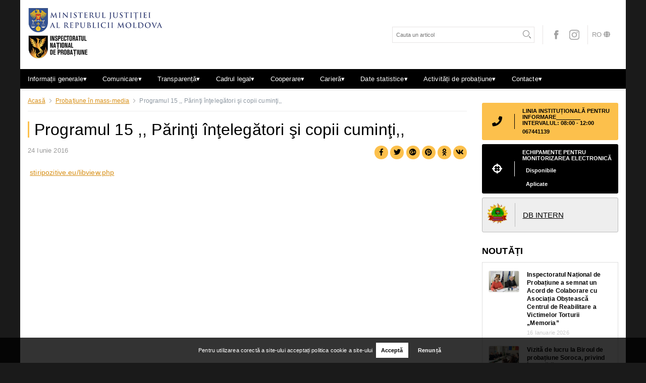

--- FILE ---
content_type: text/html; charset=utf-8
request_url: https://probatiune.gov.md/probatiune-in-mass-media/programul-15-parinti-intelegatori-si-copii-cuminti
body_size: 10179
content:
<!DOCTYPE HTML>
<html>
	<head>
		<title>Programul 15 ,, Părinţi înţelegători şi copii cuminţi,,</title>
		
		<meta charset="utf-8">
				<meta name="description" content="">
		<meta name="author" content="INSPECTORATUL NAȚIONAL DE PROBAȚIUNE">
		<meta name="DC.Language" content="RO">
		<meta name="resource-type" content="document">
		
		<meta name="REVISIT-AFTER" content="1 days" />
		<meta name="RATING" content="General" />
		<meta name="DC.Title" content="Programul 15 ,, Părinţi &icirc;nţelegători şi copii cuminţi,," />
		<meta name="DC.Format" content="text/html" />

		<meta name="yandex-verification" content="4ab784288cd46a35" />
		
		<meta property="og:title" content="Programul 15 ,, Părinţi &icirc;nţelegători şi copii cuminţi,," />
		<meta property="og:description" content="" />
		<meta property="og:url" content="https://probatiune.gov.md/probatiune-in-mass-media/programul-15-parinti-intelegatori-si-copii-cuminti" />
		<meta property="og:image" content="https://probatiune.gov.md/global/_appl/templates/images/DEFAULTIMG.jpg?" />
		
		<meta property="twitter:title" content="Programul 15 ,, Părinţi &icirc;nţelegători şi copii cuminţi,," />
		<meta property="twitter:description" content="" />
		<meta property="twitter:url" content="https://probatiune.gov.md/probatiune-in-mass-media/programul-15-parinti-intelegatori-si-copii-cuminti" />
		<meta property="twitter:image" content="https://probatiune.gov.md/global/_appl/templates/images/DEFAULTIMG.jpg?" />

		<meta property="fb:app_id" content="****************************" />
					<meta property="fb:admins" content="**************************"/>
		        
		<meta name="viewport" content="width=device-width, initial-scale=1, maximum-scale=5, user-scalable=1"/>

		<link rel="canonical" href="https://probatiune.gov.md/probatiune-in-mass-media/programul-15-parinti-intelegatori-si-copii-cuminti" />
		
	
		<link rel="shortcut icon" href="https://probatiune.gov.md/favicon.ico">
		
																<link type="text/css" href="https://probatiune.gov.md/st/1.20.1860.css" rel="stylesheet" />
									<link rel="stylesheet" href="https://use.fontawesome.com/releases/v5.8.1/css/all.css" integrity="sha384-50oBUHEmvpQ+1lW4y57PTFmhCaXp0ML5d60M1M7uH2+nqUivzIebhndOJK28anvf" crossorigin="anonymous">
			
								
		<link href="https://fonts.googleapis.com/css?family=Libre+Franklin:400,500&display=swap" rel="stylesheet"> 
		<link href="https://fonts.googleapis.com/css2?family=Quicksand:wght@300;400;500&display=swap" rel="stylesheet">
		<link href="https://fonts.googleapis.com/css2?family=EB+Garamond:wght@400;500&display=swap" rel="stylesheet"> 
	</head>
	<body class="body js_container_customprice_1 "> 
		<div id="fb-root"></div>
		
		
		<div id="progressbar" style="display:none;"><div style="position:fixed; z-index:100000000; width:100%; height:100%; background:rgba(0, 0, 0, 0.7)">
	<div style="position:relative; z-index:1000000; top:40%; bottom:50%; left:0; right:0; margin:auto; background-color:#f4fcff; width:30%; padding:2%; box-sizing:border-box; text-align:center;">
		<div class="auto">
			iterations			<span id="progressbar_tpl_iterations"></span>
			of			<span id="progressbar_tpl_totaliterations"></span>
		</div>
		<div class="auto" style="text-align:center;">
			<div class="auto" id="progressbar_tpl_percentinfo" style="width:100%; font-size:2em; margin:0.5em 0; font-weight:300; color:#666;"></div>
			<div class="auto" id="progressbar_tpl_barcontainer" style="width:100%; box-sizing:border-box; border:#1f72ca 3px solid; background-color:#ffffff; height:30px; border-radius:10px; margin-bottom:10px;">
				<div class="left" id="progressbar_tpl_barpercent" style="background-color:#5eadff; width:50%; height:24px; border-radius:6px;"></div>
			</div>
		</div>
		<div class="auto" id="progressbar_tpl_textinfo"></div>
		
		
		<div class="auto hidden" style="text-align:center;" id="progressbar_tpl_second">
			<div class="auto" id="progressbar_tpl_secondbarcontainer" style="width:100%; box-sizing:border-box; border:#1FCA42 3px solid; background-color:#ffffff; height:30px; border-radius:10px; margin-bottom:10px;">
				<div class="left" id="progressbar_tpl_secondbarpercent" style="background-color:#5DFF66; width:50%; height:24px; border-radius:6px;"></div>
			</div>
		</div>
		
		<div class="auto">
			<div class="left">
				<button type="button" id="progressbar_tpl_btcancel" style="background-color:#F00A0A; color:#FFFFFF; line-height:36px; display:inline-block; padding:0 15px; border-radius: 3px; border:0px; cursor:pointer;">Cancel</button>
			</div>
			<div class="right" id="progressbar_tpl_cancelinginfo">Canceling...</div>
		</div>
	</div>
</div></div>
		<div id="popupresult"></div>
		<div id="messageresult"></div>
		<div class="site container p-0">
		
			<header ><div class="container py-lg-3 px-lg-3 p-2">
  <div class="row align-items-center">
    <div class="col-lg-3 col-8 order-1">
      <div class="logo-minister RO"></div>
      <div class="w-75"><a class="js_alhl logo RO" href="/"></a></div>
    </div>
    <div class="col-lg-9 col-12 orde-lg-2 order-3 align-items-center row justify-content-end">
      <div class="col-lg-4 col-7 px-1  mx-1"><div class="search"><form action="/blog/search" method="post" enctype="multipart/form-data" class="js_af" id="searchForm">
	
	<input type="text" name="search" placeholder="Cauta un articol" value="" required />
	<button type="submit" class="auto" ><i class="fas fa-search"></i></button>
    
</form></div></div>  
      <div class="social px-lg-2 mx-lg-2 px-1 mx-1">
                  <a href="https://www.facebook.com/Inspectoratul-Na%C8%9Bional-de-Proba%C8%9Biune-Ministerul-Justi%C8%9Biei-al-RM-551608428308596/" class="left mx-2"><img src="/themes/_default/images/lazzy.gif" data-src="https://probatiune.gov.md/files/getfilecdn/112/469b12af047b32d7b800d57c771dce48-w40-h41.jpg" alt="https://www.facebook.com/Inspectoratul-Na%C8%9Bional-de-Proba%C8%9Biune-Ministerul-Justi%C8%9Biei-al-RM-551608428308596/" width="20" height="20" class="js_lazyxt"></a>
                  <a href="https://www.instagram.com/probatiune_md/" class="left mx-2"><img src="/themes/_default/images/lazzy.gif" data-src="https://probatiune.gov.md/files/getfilecdn/4660/de3345c08fec49dd7fd899a65ae14408-w40-h41.jpg" alt="https://www.instagram.com/probatiune_md/" width="20" height="20" class="js_lazyxt"></a>
              </div>
      <div><div class="language">
	<div class="js_CA_click hide item-show" toggleinfo="#toplangblock_info" id="toplangblock_button" classshow="show" classshide="hide" >RO<i class="fas fa-globe icon-click ml-1"></i></div>
	<div class="hidden submenu js_hiderefresh" id="toplangblock_info" parent="#toplangblock_button">	<div class="auto">
					<form action="/lang/changelang?t=e1886084940111451b9be47de65a5886" method="post" enctype="multipart/form-data" >
				<input type="hidden" name="info" class="js_langvalue" value="aHR0cHM6Ly9wcm9iYXRpdW5lLmdvdi5tZC9wcm9iYXRpdW5lLWluLW1hc3MtbWVkaWEvcHJvZ3JhbXVsLTE1LXBhcmludGktaW50ZWxlZ2F0b3JpLXNpLWNvcGlpLWN1bWludGk=" />
                	
				<input type="hidden" name="idlang" value="1" />	
				
                <div class="auto  item d-block">
                				<button type="submit">EN</button>
                
                </div>
			</form>
			</div>
	<div class="auto">
					<span class="item selected d-block">			RO</span>
			</div>
</div>
</div>
</div>
    </div>

    
  </div>
</div>




<nav id="menu">
  <label for="tm" id="toggle-menu">Meniu <span class=" right"><i class=" fas fa-bars"></i></span></label>
  <input type="checkbox" id="tm">
  <ul class="main-menu clearfix">

                                                                        <li><a class=" js_alhl" href="/menu/submenus/114/informatii-generale" targid="" >Informații generale<span class="drop-icon">▾</span>
                            </a>
                                
                                <label title="Toggle Drop-down" class="drop-icon" for="id_721c160e-e58b-4f97-8f57-0e5d40b50665">▾</label>
                            <input type="checkbox" id="id_721c160e-e58b-4f97-8f57-0e5d40b50665">
                            <ul class="sub-menu">

                             
                                            <li><a class=" js_alhl" href="/scurt-istoric" targid="">Scurt istoric</a></li>
                                     
                                                                        <li><a class=" js_alhl" href="/conducerea" targid="" >Conducerea<span class="drop-icon">▾</span>
                            </a>
                                
                                <label title="Toggle Drop-down" class="drop-icon" for="id_42b9d008-3561-4e3f-b93f-a02c25d71d62">▾</label>
                            <input type="checkbox" id="id_42b9d008-3561-4e3f-b93f-a02c25d71d62">
                            <ul class="sub-menu">

                             
                                            <li><a class=" js_alhl" href="/director" targid="">Director</a></li>
                                     
                             
                                            <li><a class=" js_alhl" href="/directoare-adjuncta" targid="">Director adjunct</a></li>
                                     
                             
                                            <li><a class=" js_alhl" href="/director-adjunct" targid="">Director adjunct</a></li>
                                     
            
</ul>
                        </li>
                                     
                                                                        <li><a class=" js_alhl" href="/menu/submenus/136/subdiviziuni-interioare" targid="" >Subdiviziuni interioare<span class="drop-icon">▾</span>
                            </a>
                                
                                <label title="Toggle Drop-down" class="drop-icon" for="id_6ead5e54-1d28-4571-ba4a-647d53f9dcd3">▾</label>
                            <input type="checkbox" id="id_6ead5e54-1d28-4571-ba4a-647d53f9dcd3">
                            <ul class="sub-menu">

                             
                                            <li><a class=" js_alhl" href="/serviciul-secretariat" targid="">Secția management documente, comunicare și relații externe</a></li>
                                     
                             
                                            <li><a class=" js_alhl" href="/directia-cercetare-si-dezvoltare-probatiune" targid="">Direcția cercetare și dezvoltare probațiune</a></li>
                                     
                             
                                            <li><a class=" js_alhl" href="/directia-monitorizare-electronica" targid="">Direcția monitorizare electronică</a></li>
                                     
                             
                                            <li><a class=" js_alhl" href="/directia-management-operational" targid="">Direcția management operațional</a></li>
                                     
                             
                                            <li><a class=" js_alhl" href="/regulamente" targid="">Regulamente</a></li>
                                     
            
</ul>
                        </li>
                                     
                             
                                            <li><a class=" js_alhl" href="/subdiviziuni-teritoriale-detalii" targid="">Subdiviziuni teritoriale</a></li>
                                     
                             
                                            <li><a class=" js_alhl" href="/organigrama" targid="">Organigrama</a></li>
                                     
            
</ul>
                        </li>
                                     
                                                                        <li><a class=" js_alhl" href="/blog" targid="" >Comunicare<span class="drop-icon">▾</span>
                            </a>
                                
                                <label title="Toggle Drop-down" class="drop-icon" for="id_6a8ce6da-a137-4e15-a0d5-106eb69e2523">▾</label>
                            <input type="checkbox" id="id_6a8ce6da-a137-4e15-a0d5-106eb69e2523">
                            <ul class="sub-menu">

                             
                                            <li><a class=" js_alhl" href="/noutati" targid="">Noutăți</a></li>
                                     
                             
                                            <li><a class=" js_alhl" href="/galerie-foto" targid="">Galerie foto</a></li>
                                     
                             
                                            <li><a class=" js_alhl" href="/probatiune-in-mass-media" targid="">Probațiune în mass-media</a></li>
                                     
            
</ul>
                        </li>
                                     
                                                                        <li><a class=" js_alhl" href="/menu/submenus/120/transparenta" targid="" >Transparență<span class="drop-icon">▾</span>
                            </a>
                                
                                <label title="Toggle Drop-down" class="drop-icon" for="id_4fe8e961-7033-460d-a756-074a37d1fd19">▾</label>
                            <input type="checkbox" id="id_4fe8e961-7033-460d-a756-074a37d1fd19">
                            <ul class="sub-menu">

                                                                        <li><a class=" js_alhl" href="/menu/submenus/140/documente-de-politici" targid="" >Documente de politici<span class="drop-icon">▾</span>
                            </a>
                                
                                <label title="Toggle Drop-down" class="drop-icon" for="id_acdce80f-a8ec-445e-8958-29bbb61eff04">▾</label>
                            <input type="checkbox" id="id_acdce80f-a8ec-445e-8958-29bbb61eff04">
                            <ul class="sub-menu">

                             
                                            <li><a class=" js_alhl" href="/strategia-de-dezvoltare-a-sistemului-de-probatiune" targid="">Strategia de dezvoltare a sistemului de probațiune</a></li>
                                     
                             
                                            <li><a class=" js_alhl" href="/materiale-strategice" targid="">Materiale strategice</a></li>
                                     
                             
                                            <li><a class=" js_alhl" href="/planuri" targid="">Planuri</a></li>
                                     
            
</ul>
                        </li>
                                     
                             
                                            <li><a class=" js_alhl" href="/buletine-informative" targid="">Buletine informative</a></li>
                                     
                             
                                            <li><a class=" js_alhl" href="/informatii-cu-privire-la-achizitiile-publice-de-valoare-mica-realizate-in-trimestrul-i-2025" targid="">Achiziții publice</a></li>
                                     
                             
                                            <li><a class=" js_alhl" href="/anunturi" targid="">Anunțuri</a></li>
                                     
                             
                                            <li><a class=" js_alhl" href="/executarea-bugetului" targid="">Executarea bugetului</a></li>
                                     
                             
                                            <li><a class=" js_alhl" href="/servicii-publice-contra-plata" targid="">Servicii publice contra plată</a></li>
                                     
                             
                                            <li><a class=" js_alhl" href="/declaratie-de-buna-guvernare" targid="">Declarație de bună guvernare</a></li>
                                     
                             
                                            <li><a class=" js_alhl" href="/protectia-datelor-cu-caracter-personal" targid="">Protecția datelor cu caracter personal</a></li>
                                     
            
</ul>
                        </li>
                                     
                                                                        <li><a class=" js_alhl" href="/menu/submenus/127/cadrul-legal" targid="" >Cadrul legal<span class="drop-icon">▾</span>
                            </a>
                                
                                <label title="Toggle Drop-down" class="drop-icon" for="id_33171d71-fd83-43ab-a0df-dcb19750b817">▾</label>
                            <input type="checkbox" id="id_33171d71-fd83-43ab-a0df-dcb19750b817">
                            <ul class="sub-menu">

                                                                        <li><a class=" js_alhl" href="/menu/submenus/146/legislatie" targid="" >Legislație<span class="drop-icon">▾</span>
                            </a>
                                
                                <label title="Toggle Drop-down" class="drop-icon" for="id_218fc651-7390-4bf1-bf17-52bbaede8e6e">▾</label>
                            <input type="checkbox" id="id_218fc651-7390-4bf1-bf17-52bbaede8e6e">
                            <ul class="sub-menu">

                             
                                            <li><a class=" js_alhl" href="/acte-legislative-si-normative-nationale" targid="">Acte legislative și normative naționale</a></li>
                                     
                             
                                            <li><a class=" js_alhl" href="/acte-normative-internationale-si-recomandari" targid="">Acte normative internaționale și recomandări</a></li>
                                     
                             
                                            <li><a class=" js_alhl" href="/acte-normativa-care-reglementeaza-activitatea-interna" targid="">Acte normative care reglementează activitatea internă</a></li>
                                     
                             
                                            <li><a class=" js_alhl" href="/conventii-si-contracte-colective-de-munca" targid="">Convenții și contracte colective de muncă</a></li>
                                     
            
</ul>
                        </li>
                                     
                                                                        <li><a class=" js_alhl" href="/menu/submenus/147/transparenta-decizionala" targid="" >Transparență decizională<span class="drop-icon">▾</span>
                            </a>
                                
                                <label title="Toggle Drop-down" class="drop-icon" for="id_30f3c519-0219-40cd-b28a-86b404f939e8">▾</label>
                            <input type="checkbox" id="id_30f3c519-0219-40cd-b28a-86b404f939e8">
                            <ul class="sub-menu">

                             
                                            <li><a class=" js_alhl" href="/consultari-publice" targid="">Consultări publice</a></li>
                                     
                             
                                            <li><a class=" js_alhl" href="/proiecte-de-acte-normative-remise-spre-coordonare" targid="">Proiecte de acte normative remise spre coordonare</a></li>
                                     
                             
                                            <li><a class=" js_alhl" href="/proiecte-de-acte-normative-remise-spre-examinare-guvernului" targid="">Proiecte de acte normative remise spre examinare Guvernului</a></li>
                                     
                             
                                            <li><a class=" js_alhl" href="/rapoarte-privind-transparenta-in-procesul-decizional" targid="">Rapoarte privind transparența în procesul decizional</a></li>
                                     
                             
                                            <li><a class=" js_alhl" href="/registrul-cadourilor" targid="">Registrul cadourilor</a></li>
                                     
            
</ul>
                        </li>
                                     
            
</ul>
                        </li>
                                     
                                                                        <li><a class=" js_alhl" href="/menu/submenus/130/cooperare" targid="" >Cooperare<span class="drop-icon">▾</span>
                            </a>
                                
                                <label title="Toggle Drop-down" class="drop-icon" for="id_e6a62594-0ed5-4a5b-ae9d-0f79dded53b6">▾</label>
                            <input type="checkbox" id="id_e6a62594-0ed5-4a5b-ae9d-0f79dded53b6">
                            <ul class="sub-menu">

                             
                                            <li><a class=" js_alhl" href="/deplasari-de-serviciu-in-strainatate" targid="">Deplasări de serviciu în străinătate</a></li>
                                     
                                                                        <li><a class=" js_alhl" href="/menu/submenus/158/parteneriate" targid="" >Parteneriate<span class="drop-icon">▾</span>
                            </a>
                                
                                <label title="Toggle Drop-down" class="drop-icon" for="id_7c0fd3b4-97b0-4063-a536-aa3e0f2713d3">▾</label>
                            <input type="checkbox" id="id_7c0fd3b4-97b0-4063-a536-aa3e0f2713d3">
                            <ul class="sub-menu">

                             
                                            <li><a class=" js_alhl" href="/nationale" targid="">Naționale</a></li>
                                     
                             
                                            <li><a class=" js_alhl" href="/internationale" targid="">Internaționale</a></li>
                                     
            
</ul>
                        </li>
                                     
                             
                                            <li><a class=" js_alhl" href="/probatiunea-internationala" targid="">Probațiunea internațională</a></li>
                                     
                             
                                            <li><a class=" js_alhl" href="/proiecte/programe-de-asistenta" targid="">Proiecte/programe de asistență</a></li>
                                     
            
</ul>
                        </li>
                                     
                                                                        <li><a class=" js_alhl" href="/menu/submenus/129/cariera" targid="" >Carieră<span class="drop-icon">▾</span>
                            </a>
                                
                                <label title="Toggle Drop-down" class="drop-icon" for="id_519ba781-5179-4a6c-8507-317ff8b6d141">▾</label>
                            <input type="checkbox" id="id_519ba781-5179-4a6c-8507-317ff8b6d141">
                            <ul class="sub-menu">

                             
                                            <li><a class=" js_alhl" href="/formularul-de-participare-la-concursul-pentru-ocuparea-functiei-publice-vacante" targid="">Formularul de participare la concursul pentru ocuparea funcției publice vacante</a></li>
                                     
                             
                                            <li><a class=" js_alhl" href="/regulamentul-cu-privire-la-ocuparea-functiei-publice-vacante" targid="">Regulamentul cu privire la ocuparea funcției publice vacante</a></li>
                                     
                             
                                            <li><a class=" js_alhl" href="/anunt-cu-privire-la-prelungirea-concursului-privind-ocuparea-funtiilor-publice-vacante-in-cadrul-inp" targid="">Anunț cu privire la ocuparea funcției/ postului vacant</a></li>
                                     
                             
                                            <li><a class=" js_alhl" href="/informatii-despre-concurs" targid="">Informații despre concurs</a></li>
                                     
                                                                        <li><a class=" js_alhl" href="/voluntariat" targid="" >Voluntariat<span class="drop-icon">▾</span>
                            </a>
                                
                                <label title="Toggle Drop-down" class="drop-icon" for="id_65759689-8787-40a7-b1aa-e59f0187de2a">▾</label>
                            <input type="checkbox" id="id_65759689-8787-40a7-b1aa-e59f0187de2a">
                            <ul class="sub-menu">

                             
                                            <li><a class=" js_alhl" href="/acte-normative" targid="">Acte normative</a></li>
                                     
                             
                                            <li><a class=" js_alhl" href="/anunturi-privind-recrutarea-voluntarilor" targid="">Anunțuri privind recrutarea voluntarilor</a></li>
                                     
                             
                                            <li><a class=" js_alhl" href="/planul-de-actiuni-anual-al-programului-de-voluntariat" targid="">Plan de acțiuni al programului de voluntariat</a></li>
                                     
            
</ul>
                        </li>
                                     
                             
                                            <li><a class=" js_alhl" href="/dezvoltare-profesionala" targid="">Dezvoltare profesională</a></li>
                                     
                             
                                            <li><a class=" js_alhl" href="/planul-anual-de-ocupare-a-functiilor-publice" targid="">Planul anual de ocupare a funcțiilor publice</a></li>
                                     
                             
                                            <li><a class=" js_alhl" href="/corpul-de-rezerva-al-functionarilor-publici" targid="">Corpul de rezervă al funcționarilor publici</a></li>
                                     
            
</ul>
                        </li>
                                     
                                                                        <li><a class=" js_alhl" href="/reglementari-audienta" targid="" >Date statistice<span class="drop-icon">▾</span>
                            </a>
                                
                                <label title="Toggle Drop-down" class="drop-icon" for="id_517af87e-5e33-4c9d-a0a9-1f5ff737ebe2">▾</label>
                            <input type="checkbox" id="id_517af87e-5e33-4c9d-a0a9-1f5ff737ebe2">
                            <ul class="sub-menu">

                                                                        <li><a class=" js_alhl" href="/menu/submenus/169/statistica" targid="" >Statistică<span class="drop-icon">▾</span>
                            </a>
                                
                                <label title="Toggle Drop-down" class="drop-icon" for="id_b16d3e79-8955-4c81-9dae-1eb7e32e3927">▾</label>
                            <input type="checkbox" id="id_b16d3e79-8955-4c81-9dae-1eb7e32e3927">
                            <ul class="sub-menu">

                             
                                            <li><a class=" js_alhl" href="/statistica-2025" targid="">Statistica 2025</a></li>
                                     
                             
                                            <li><a class=" js_alhl" href="/statistica-2024" targid="">Statistica 2024</a></li>
                                     
                             
                                            <li><a class=" js_alhl" href="/statistica-2023" targid="">Statistica 2023</a></li>
                                     
                             
                                            <li><a class=" js_alhl" href="/statistica-2022" targid="">Statistica 2022</a></li>
                                     
                             
                                            <li><a class=" js_alhl" href="/statistica-2021" targid="">Statistica 2021</a></li>
                                     
                             
                                            <li><a class=" js_alhl" href="/statistica-2020" targid="">Statistica 2020</a></li>
                                     
                             
                                            <li><a class=" js_alhl" href="/statistica-2019" targid="">Statistica 2019</a></li>
                                     
                             
                                            <li><a class=" js_alhl" href="/statistica-2018" targid="">Statistica 2018</a></li>
                                     
                             
                                            <li><a class=" js_alhl" href="/statistica-2017" targid="">Statistica 2017</a></li>
                                     
                             
                                            <li><a class=" js_alhl" href="/statistica-2016" targid="">Statistica 2016</a></li>
                                     
                             
                                            <li><a class=" js_alhl" href="/statistica-2015" targid="">Statistica 2015</a></li>
                                     
            
</ul>
                        </li>
                                     
                                                                        <li><a class=" js_alhl" href="/menu/submenus/170/statistica-pe-domenii" targid="" >Statistică pe domenii<span class="drop-icon">▾</span>
                            </a>
                                
                                <label title="Toggle Drop-down" class="drop-icon" for="id_deef2aa3-dcbf-415c-b13b-16eff72e80a5">▾</label>
                            <input type="checkbox" id="id_deef2aa3-dcbf-415c-b13b-16eff72e80a5">
                            <ul class="sub-menu">

                             
                                            <li><a class=" js_alhl" href="/rapoarte-specifice" targid="">Rapoarte specifice</a></li>
                                     
                             
                                            <li><a class=" js_alhl" href="/rapoarte-2024" targid="">Rapoarte 2024</a></li>
                                     
                             
                                            <li><a class=" js_alhl" href="/rapoarte-2023" targid="">Rapoarte 2023</a></li>
                                     
                             
                                            <li><a class=" js_alhl" href="/rapoarte-2022" targid="">Rapoarte 2022</a></li>
                                     
                             
                                            <li><a class=" js_alhl" href="/rapoarte-inp-in-2021" targid="">Rapoarte 2021</a></li>
                                     
                             
                                            <li><a class=" js_alhl" href="/rapoarte-inp-in-2020" targid="">Rapoarte 2020</a></li>
                                     
                             
                                            <li><a class=" js_alhl" href="/rapoarte-inp-in-2019" targid="">Rapoarte 2019</a></li>
                                     
                             
                                            <li><a class=" js_alhl" href="/rapoarte-inp-in-2018" targid="">Rapoarte 2018</a></li>
                                     
            
</ul>
                        </li>
                                     
                                                                        <li><a class=" js_alhl" href="/persoane-monitorizate-electronic" targid="" >Persoane monitorizate electronic<span class="drop-icon">▾</span>
                            </a>
                                
                                <label title="Toggle Drop-down" class="drop-icon" for="id_6c8c179c-b5e6-42f0-a325-b4f0f43893c6">▾</label>
                            <input type="checkbox" id="id_6c8c179c-b5e6-42f0-a325-b4f0f43893c6">
                            <ul class="sub-menu">

                             
                                            <li><a class=" js_alhl" href="/persoane-monitorizate-electronic-2025" targid="">Persoane monitorizate electronic 2025</a></li>
                                     
                             
                                            <li><a class=" js_alhl" href="/persoane-monitorizate-electronic-2024" targid="">Persoane monitorizate electronic 2024</a></li>
                                     
                             
                                            <li><a class=" js_alhl" href="/persoane-monitorizate-electronic-2023" targid="">Persoane monitorizate electronic 2023</a></li>
                                     
                             
                                            <li><a class=" js_alhl" href="/persoane-monitorizate-electronic-2022" targid="">Persoane monitorizate electronic 2022</a></li>
                                     
                             
                                            <li><a class=" js_alhl" href="/persoane-monitorizate-electronic-2021" targid="">Persoane monitorizate electronic 2021</a></li>
                                     
                             
                                            <li><a class=" js_alhl" href="/persoane-monitorizate-electronic-2020" targid="">Persoane monitorizate electronic 2020</a></li>
                                     
            
</ul>
                        </li>
                                     
                             
                                            <li><a class=" js_alhl" href="/echipamente-disponibile-pentru-monitorizarea-electronica" targid="">Echipamente disponibile de ME</a></li>
                                     
            
</ul>
                        </li>
                                     
                                                                        <li><a class=" js_alhl" href="/menu/submenus/132/activitati-de-probatiune" targid="" >Activități de probațiune<span class="drop-icon">▾</span>
                            </a>
                                
                                <label title="Toggle Drop-down" class="drop-icon" for="id_15987bb3-f807-49bb-82cd-2f808d1d0fb6">▾</label>
                            <input type="checkbox" id="id_15987bb3-f807-49bb-82cd-2f808d1d0fb6">
                            <ul class="sub-menu">

                             
                                            <li><a class=" js_alhl" href="/programe-probationale" targid="">Programe probaționale</a></li>
                                     
                             
                                            <li><a class=" js_alhl" href="/rapoarte-de-bilant" targid="">Rapoarte de bilanț</a></li>
                                     
            
</ul>
                        </li>
                                     
                                                                        <li><a class=" js_alhl" href="/pagins/subdiviziuni-interioare-551" targid="" >Contacte<span class="drop-icon">▾</span>
                            </a>
                                
                                <label title="Toggle Drop-down" class="drop-icon" for="id_55186a11-a9c4-4e9e-9de4-48ab431f3e54">▾</label>
                            <input type="checkbox" id="id_55186a11-a9c4-4e9e-9de4-48ab431f3e54">
                            <ul class="sub-menu">

                             
                                            <li><a class=" js_alhl" href="/subdiviziuni-interioare" targid="">Subdiviziuni interioare</a></li>
                                     
                             
                                            <li><a class=" js_alhl" href="/subdiviziuni-teritoriale" targid="">Subdiviziuni teritoriale</a></li>
                                     
                                                                        <li><a class=" js_alhl" href="/pagins/-660" targid="" >Audiențe<span class="drop-icon">▾</span>
                            </a>
                                
                                <label title="Toggle Drop-down" class="drop-icon" for="id_6570a60a-f3e6-4c03-80e2-981a8e76803c">▾</label>
                            <input type="checkbox" id="id_6570a60a-f3e6-4c03-80e2-981a8e76803c">
                            <ul class="sub-menu">

                             
                                            <li><a class=" js_alhl" href="/reglementari-audienta" targid="">Reglementări audiență</a></li>
                                     
                             
                                            <li><a class=" js_alhl" href="/program-de-audienta" targid="">Program de audiență</a></li>
                                     
            
</ul>
                        </li>
                                     
            
</ul>
                        </li>
                                     
            
  </ul>
</nav>
</header>
			<div class="site-content-bottom" id="sitecontent"><div class="adv-home"><div class="container"></div></div>
<div class="container page blog-detail">
	<div class="row">
		<div class="col-sm-9">
			<div class="bread-crump">
	
		<div class="breadcrump-item"><a href="/" class="js_alhl">Acasă</a></div>
					<i class="fas fa-angle-right d-inline fa-fw"></i>
						<div class="breadcrump-item"><a class=" js_alhl" href="/probatiune-in-mass-media" targid="">Probațiune în mass-media </a></div>
								<i class="fas fa-angle-right d-inline fa-fw"></i>
						<div class="breadcrump-item">Programul 15 ,, Părinţi înţelegători şi copii cuminţi,, </div>
						
</div>
			
			<h1>Programul 15 ,, Părinţi înţelegători şi copii cuminţi,,</h1>

										
			<div class="auto mb-3">
				<div class="data-public float-left col-4 p-0">24 Iunie 2016</div>
				<div class="float-right col-8 p-0"><div class=" share">
	
				
			 
			<a href="http://www.facebook.com/sharer/sharer.php?s=100&u=https%3A%2F%2Fprobatiune.gov.md%2Fprobatiune-in-mass-media%2Fprogramul-15-parinti-intelegatori-si-copii-cuminti" target="_blank" rel='nofollow' class="text-dark ">
			<i class="fab fa-facebook-f"></i>
			</a>
		
						
						 <a href="http://twitter.com/share?text=Programul+15+%2C%2C+P%C4%83rin%C5%A3i+%C3%AEn%C5%A3eleg%C4%83to...+&url=https%3A%2F%2Fprobatiune.gov.md%2Fprobatiune-in-mass-media%2Fprogramul-15-parinti-intelegatori-si-copii-cuminti&counturl=https%3A%2F%2Fprobatiune.gov.md%2Fprobatiune-in-mass-media%2Fprogramul-15-parinti-intelegatori-si-copii-cuminti" target="_blank" rel='nofollow' class="text-dark ">
			 <i class="fab fa-twitter"></i>
			</a>
		
						
						 <a href="https://plus.google.com/share?url=https%3A%2F%2Fprobatiune.gov.md%2Fprobatiune-in-mass-media%2Fprogramul-15-parinti-intelegatori-si-copii-cuminti" target="_blank" rel='nofollow' class="text-dark ">
			 <i class="fab fa-google-plus"></i>
			</a>
		
						
						 <a href="https://www.pinterest.com/pin/create/button/?url=https%3A%2F%2Fprobatiune.gov.md%2Fprobatiune-in-mass-media%2Fprogramul-15-parinti-intelegatori-si-copii-cuminti&media=https%3A%2F%2Fprobatiune.gov.md%2Fglobal%2F_appl%2Ftemplates%2Fimages%2FDEFAULTIMG.jpg%3F&description=" target="_blank" rel='nofollow' class="text-dark ">
			 <i class="fab fa-pinterest"></i>
			</a>
		
		
				
				 <a href="https://connect.ok.ru/offer?url=https%3A%2F%2Fprobatiune.gov.md%2Fprobatiune-in-mass-media%2Fprogramul-15-parinti-intelegatori-si-copii-cuminti&title=Programul+15+%2C%2C+P%C4%83rin%C5%A3i+%C3%AEn%C5%A3eleg%C4%83tori+%C5%9Fi+copii+cumin%C5%A3i%2C%2C&description=&imageUrl=https%3A%2F%2Fprobatiune.gov.md%2Fglobal%2F_appl%2Ftemplates%2Fimages%2FDEFAULTIMG.jpg%3F" target="_blank" rel='nofollow' class="text-dark ">
		 <i class="fab fa-odnoklassniki"></i>
		</a>
	
		
					
						<a href="http://vkontakte.ru/share.php?url=https%3A%2F%2Fprobatiune.gov.md%2Fprobatiune-in-mass-media%2Fprogramul-15-parinti-intelegatori-si-copii-cuminti&title=Programul+15+%2C%2C+P%C4%83rin%C5%A3i+%C3%AEn%C5%A3eleg%C4%83tori+%C5%9Fi+copii+cumin%C5%A3i%2C%2C&description=&image=https%3A%2F%2Fprobatiune.gov.md%2Fglobal%2F_appl%2Ftemplates%2Fimages%2FDEFAULTIMG.jpg%3F&noparse=true" target="_blank" rel='nofollow' class="text-dark ">
			<i class="fab fa-vk"></i>
			</a>
		
		
</div></div>        
			</div>
			
			<div class="text"><p>&nbsp;<a href="http://stiripozitive.eu/libview.php?l=ro&amp;idc=33&amp;id=2685&amp;t=/Evenimente/Societate/Video-Programul-15-parinti-intelegatori-si-copii-cuminti">stiripozitive.eu/libview.php</a></p></div> 

						
														</div>
		<div class="col-sm-3 pt-4"><div>
            <div class="ht-line mb-2">
    <div class="row align-items-center">
        <div class="col-3 text-center border-right"><i class="fas fa-phone"></i></div>
        <div class="col-9 text-left">
            <small>linia instituțională pentru informare________  Intervalul: 08:00 - 12:00</small>
            <span>067441139</span>
        </div>
    </div>
</div>            
<div class="ht-line bracelets">
    <div class="row align-items-center">
        <div class="col-3 text-center border-right"><i class="fas fa-crosshairs"></i></div>
        <div class="col-9 text-left">
            <small>Echipamente pentru monitorizarea electronică</small>
            <span><b></b>Disponibile</span>
            <span><b></b>Aplicate</span>
        </div>
    </div>
</div>            <div class="db-line mt-2">
    <div class="row align-items-center">
        <div class="col-3 text-center border-right"><i class="insign"></i></div>
        <div class="col-9 text-left">
            <a href="10">DB intern</a>
        </div>
    </div>
</div>            <div class="right-part my-4">
	<div class="title mb-2">Noutăți</div>
	<div class="card px-1 pt-3">
			<div class="tmp-news pb-3 js_alhl " href="/inspectoratul-national-de-probatiune-a-semnat-un-acord-de-colaborare-cu-asociatia-obsteasca-centrul-de-reabilitare-a-victimelor-torturii-memoria">

    <div class="row px-2">
        <div class="col-4 ">
            <picture class=" js_lazyloadbc" data-src="https://probatiune.gov.md/files/getfilecdn/6049/d0cc1814ee36981978045c4e7270fae0-w600-h400.jpg" style="background: center no-repeat; background-size: cover;"><div class="js_spinner spinner-lazy" ><img src="/themes/_default/images/lazzy.gif" alt="" ></div></picture>
        </div>
        <div class="col-8 pl-0">
            <div class="h3 mt-0 height-auto">Inspectoratul Național de Probațiune a semnat un Acord de Colaborare cu Asociația Obștească Centrul de Reabilitare a Victimelor Torturii „Memoria”</div>
            <small>16 Ianuarie 2026</small>
        </div>
    </div>
	
</div>
			<div class="tmp-news pb-3 js_alhl " href="/vizita-de-lucru-la-biroul-de-probatiune-soroca">

    <div class="row px-2">
        <div class="col-4 ">
            <picture class=" js_lazyloadbc" data-src="https://probatiune.gov.md/files/getfilecdn/6034/2a942d9d9ef0f0802d27adc5d463ba5e-w600-h400.jpg" style="background: center no-repeat; background-size: cover;"><div class="js_spinner spinner-lazy" ><img src="/themes/_default/images/lazzy.gif" alt="" ></div></picture>
        </div>
        <div class="col-8 pl-0">
            <div class="h3 mt-0 height-auto">Vizită de lucru la Biroul de probațiune Soroca, privind îmbunătățirea cadrului normativ și a condițiilor de activitate</div>
            <small>15 Ianuarie 2026</small>
        </div>
    </div>
	
</div>
			<div class="tmp-news pb-3 js_alhl " href="/noutati/semnarea-acordului-de-parteneriat-intre-inspectoratul-national-de-probatiune-si-colegiul-de-criminologie-administrare-si-drept-valeriu-bujor">

    <div class="row px-2">
        <div class="col-4 ">
            <picture class=" js_lazyloadbc" data-src="https://probatiune.gov.md/files/getfilecdn/6024/b3ea2f77b1c96522a3f5926345b3562e-w600-h400.jpg" style="background: center no-repeat; background-size: cover;"><div class="js_spinner spinner-lazy" ><img src="/themes/_default/images/lazzy.gif" alt="" ></div></picture>
        </div>
        <div class="col-8 pl-0">
            <div class="h3 mt-0 height-auto">Semnarea Acordului de parteneriat între Inspectoratul Național de Probațiune și Colegiul de Criminologie, Administrare și Drept „Valeriu Bujor”</div>
            <small>12 Decembrie 2025</small>
        </div>
    </div>
	
</div>
		</div>
</div>            <div class="right-part my-4">
	<div class="title mb-2">Galerie foto</div>
	<div class="card px-1 pt-3">
			<div class="tmp-news pb-3 js_alhl " href="/galerie-foto/programul-drink-drive-in-actiune">

    <div class="row px-2">
        <div class="col-4 ">
            <picture class=" js_lazyloadbc" data-src="https://probatiune.gov.md/global/_appl/templates/images/DEFAULTIMG.jpg?" style="background: center no-repeat; background-size: cover;"><div class="js_spinner spinner-lazy" ><img src="/themes/_default/images/lazzy.gif" alt="" ></div></picture>
        </div>
        <div class="col-8 pl-0">
            <div class="h3 mt-0 height-auto">Programul Drink&Drive în acțiune!</div>
            <small>03 Iunie 2020</small>
        </div>
    </div>
	
</div>
			<div class="tmp-news pb-3 js_alhl " href="/galerie-foto/munca-neremunerata-in-folosul-comunitatii">

    <div class="row px-2">
        <div class="col-4 ">
            <picture class=" js_lazyloadbc" data-src="https://probatiune.gov.md/files/getfilecdn/371/5a9935162680ee4f8ffa50e6e41956c1-w600-h400.jpg" style="background: center no-repeat; background-size: cover;"><div class="js_spinner spinner-lazy" ><img src="/themes/_default/images/lazzy.gif" alt="" ></div></picture>
        </div>
        <div class="col-8 pl-0">
            <div class="h3 mt-0 height-auto">Muncă neremunerată în folosul comunității</div>
            <small>03 Iunie 2020</small>
        </div>
    </div>
	
</div>
		</div>
</div>            <div class="right-part my-4">
	<div class="title mb-2">Probațiune în mass-media</div>
	<div class="card px-1 pt-3">
			<div class="tmp-news pb-3 js_alhl " href="/sedinta-de-lucru-cu-reprezentantii-agentiei-nationale-de-prevenire-si-combatere-a-violentei-impotriva-femeilor-si-a-violentei-in-familie">

    <div class="row px-2">
        <div class="col-4 ">
            <picture class=" js_lazyloadbc" data-src="https://probatiune.gov.md/files/getfilecdn/5845/3d1172e94238a4bfd1f24756b23b6752-w600-h400.jpg" style="background: center no-repeat; background-size: cover;"><div class="js_spinner spinner-lazy" ><img src="/themes/_default/images/lazzy.gif" alt="" ></div></picture>
        </div>
        <div class="col-8 pl-0">
            <div class="h3 mt-0 height-auto">Ședință de lucru cu reprezentanții Agenției Naționale de Prevenire și Combatere a Violenței Împotriva Femeilor și a Violenței în Familie</div>
            <small>26 Martie 2025</small>
        </div>
    </div>
	
</div>
			<div class="tmp-news pb-3 js_alhl " href="/violenta-nu-e-dragoste">

    <div class="row px-2">
        <div class="col-4 ">
            <picture class=" js_lazyloadbc" data-src="https://probatiune.gov.md/files/getfilecdn/5811/3c9406c7599b5b65ac7bb83a42831b0f-w600-h400.jpg" style="background: center no-repeat; background-size: cover;"><div class="js_spinner spinner-lazy" ><img src="/themes/_default/images/lazzy.gif" alt="" ></div></picture>
        </div>
        <div class="col-8 pl-0">
            <div class="h3 mt-0 height-auto">Violența nu e dragoste</div>
            <small>24 Decembrie 2024</small>
        </div>
    </div>
	
</div>
			<div class="tmp-news pb-3 js_alhl " href="/probatiune-in-mass-media/promoveaza-schimbari-benefice-pentru-justitiabili">

    <div class="row px-2">
        <div class="col-4 ">
            <picture class=" js_lazyloadbc" data-src="https://probatiune.gov.md/files/getfilecdn/5808/b8a5f7e8015ed994cfd2687a8c81fc5d-w600-h400.jpg" style="background: center no-repeat; background-size: cover;"><div class="js_spinner spinner-lazy" ><img src="/themes/_default/images/lazzy.gif" alt="" ></div></picture>
        </div>
        <div class="col-8 pl-0">
            <div class="h3 mt-0 height-auto">Promovează schimbări benefice pentru justițiabili.</div>
            <small>11 Decembrie 2024</small>
        </div>
    </div>
	
</div>
		</div>
</div>            <div class="right-part my-4">
    <div class="title mb-2">noi in facebook</div>
    <div class="card">
        <div class="fb-page" 
            data-href="https://www.facebook.com/551608428308596"
            data-width="270" 
                        data-hide-cover="false"
            data-show-facepile="true"
            data-hide-cta="true"
            data-small-header="false"
            data-adapt-container-width="false"
        ></div>
    </div>
</div>    </div></div>
	</div>

</div>
</div>
			<footer class="js_hideoncheckout"><div class="row py-4">
    <div class="col-sm-6 bottom-address">
        <div class="col-12 col-lg-5 mx-0 px-0"><a class="js_alhl logo2" href="/"></a></div>
        <div class="auto"><div><span style="font-size:14px;"><em>Adresa: </em>MD-2009,&nbsp;mun. Chișinău, str. Vasile Alecsandri, nr. 1</span></div>

<div><span style="font-size:14px;"><em>Telefon:&nbsp;</em>+373 (22) 280 978,<br />
&nbsp; &nbsp; &nbsp; &nbsp; &nbsp; &nbsp; &nbsp; +373&nbsp;67 458 735<br />
<em>Email:</em>&nbsp;<a href="mailto:probatiune@probatiune.gov.md">probatiune@probatiune.gov.md</a></span></div></div>
        
    </div>
    <div class="col-sm-6">
        <div class="auto mt-3"><div class="container_bottommenu_1">
	<div class="item_bottommenu_1">
		<div class="auto js_allmenu" objid="5_70">
			<a class=" js_alhl " href="/menu/submenus/70/referinte-utile" targid="">Referințe utile</a>		</div>
				<div id="bottommenu_child_1_5_70" class="auto child_bottommenu_1"><div class="container_bottommenu_2">
	<div class="item_bottommenu_2">
		<div class="auto js_allmenu" objid="5_108">
			<a class="  " href="https://www.gov.md/ro" targid="">Guvernul Republicii Moldova</a>		</div>
			</div>
	<div class="item_bottommenu_2">
		<div class="auto js_allmenu" objid="5_110">
			<a class=" js_alhl " href="/probatiunea-internationala" targid="">Probațiunea internațională</a>		</div>
			</div>
	<div class="item_bottommenu_2">
		<div class="auto js_allmenu" objid="5_112">
			<a class=" js_alhl " href="/asociatia-profesionala-a-consilierilor-de-probatiune" targid="">Asociația profesională a consilierilor de probațiune</a>		</div>
			</div>
	<div class="item_bottommenu_2">
		<div class="auto js_allmenu" objid="5_111">
			<a class="  " href="http://www.asp.gov.md/" targid="">Registrul de stat</a>		</div>
			</div>
	<div class="item_bottommenu_2">
		<div class="auto js_allmenu" objid="5_113">
			<a class="  " href="http://www.justice.gov.md/" targid="">Ministerul Justiţiei</a>		</div>
			</div>
</div></div>
			</div>
</div></div>
        <div class="auto my-3">
                            <a href="https://www.facebook.com/Inspectoratul-Na%C8%9Bional-de-Proba%C8%9Biune-Ministerul-Justi%C8%9Biei-al-RM-551608428308596/" class="mr-2"><img src="/themes/_default/images/lazzy.gif" data-src="https://probatiune.gov.md/files/getfilecdn/112/469b12af047b32d7b800d57c771dce48-w36-h36.jpg" alt="https://www.facebook.com/Inspectoratul-Na%C8%9Bional-de-Proba%C8%9Biune-Ministerul-Justi%C8%9Biei-al-RM-551608428308596/" width="24" height="24" class="js_lazyxt"></a>
                            <a href="https://www.instagram.com/probatiune_md/" class="mr-2"><img src="/themes/_default/images/lazzy.gif" data-src="https://probatiune.gov.md/files/getfilecdn/4660/de3345c08fec49dd7fd899a65ae14408-w36-h36.jpg" alt="https://www.instagram.com/probatiune_md/" width="24" height="24" class="js_lazyxt"></a>
                    </div>
    </div>
</div>

<div class="copyright-bottom">&copy; 2021, Inspectoratul Național de Probatiune. Toate drepturile rezervate</div>
</footer>
		</div>
  
		<div id="hintdiv" class="hintdiv  js_hiderefresh" ></div>
		<div id="inexistent" class="hidden"></div>
		<div id="currenttheme" class="hidden" theme="_default"></div>
		
		<div class="noshow" id="js_hinfo">
			<H1 class="htitle">Programul 15 ,, Părinţi înţelegători şi copii cuminţi,,</H1>			<H2 class="hkey"></H2>			<H2 class="hdesc"></H2>		</div>
		
		<div class="hidden" id="lang_info" sid="ro" lid="ro_RO"></div>
		<div class="hidden" id="GMapApiKey">AIzaSyBbxXQRpf1rEMZXKsBncHOEKbK6QQ41vA8</div>
		
		<div class="hidden" id="dec_point_format" data="."></div>
		<div class="hidden" id="thousands_sep_format" data=" "></div>
		
		<div class="hidden" id="defaultimage" data="https://probatiune.gov.md/global/_appl/templates/images/DEFAULTIMG.jpg?"></div>
		
		<div class="hidden" id="datelabelinfo" monthslong="Ianuarie|Februarie|Martie|Aprilie|Mai|Iunie|Iulie|August|Septembrie|Octombrie|Noiembrie|Decembrie" monthsshort="Ianuarie|Februarie|Martie|Aprilie|Mai|Iunie|Iulie|August|Septembrie|Octombrie|Noiembrie|Decembrie" daynames="monday|tuesday|wednesday|thursday|friday|saturday|sunday" daynamesshort="sun|mon|tue|wed|thu|fri|sat" daynamesmin="su|mo|tu|we|th|fr|sa" first_day="1" dateformat="yy-mm-dd"></div>
		
		<div class="hidden" id="contentsitepaddingtop" data="100"></div>
		<div class="hidden" id="uniquehash">036c8feb9c5d79df61f91dab2a5a7374</div>
		<div class="hidden" id="siteversion" data="1.20.1860"></div>
		
						<div class="hidden" id="progressbar_info_url_getuid">https://probatiune.gov.md/default/progressbar_getuid</div>
				<div class="hidden" id="progressbar_info_url_checkprogress">https://probatiune.gov.md/default/progressbar_checkprogress/</div>
				<div class="hidden" id="progressbar_info_url_closeprogress">https://probatiune.gov.md/default/progressbar_closeprogress/</div>
				<div class="hidden" id="progressbar_info_url_cancelprogress">https://probatiune.gov.md/default/progressbar_cancelprogress/</div>
						        <div id="loadingind" class="loadingind" ><!--<i class="fa-loading fa-cog-load fa-spin"></i>-->
        	<span>
            	<div class="prel">
                <div id="fountainG">
				<div id="fountainG_1" class="fountainG"></div>
				<div id="fountainG_2" class="fountainG"></div>
				<div id="fountainG_3" class="fountainG"></div>
				<div id="fountainG_4" class="fountainG"></div>
				<div id="fountainG_5" class="fountainG"></div>
				<div id="fountainG_6" class="fountainG"></div>
				<div id="fountainG_7" class="fountainG"></div>
				<div id="fountainG_8" class="fountainG"></div>
			</div>
                </div>
                <div class="prel">loading ...</div>                
            </span>            
        </div>

		<div class="hidden">
			<div class=" d-flex justify-content-center">
				<div class="text-center position-absolute " id="loadingind-mini">
				<button class="btn btn-primary btn-sm" type="button" disabled>
					<span class="spinner-border spinner-border-sm" role="status" aria-hidden="true"></span>
					<span class="sr-only">Loading...</span>
				</button>
				</div>
			</div>
		</div>

		<script src="https://unpkg.com/aos@next/dist/aos.js"></script>
  <script>
    AOS.init();
  </script>
		
	</body>
		
					<script type="text/javascript" src="https://probatiune.gov.md/sc/1.20.1860.js" async defer></script>
												<script src="https://www.google.com/recaptcha/api.js?render=explicit" async defer></script>	
							
	<script type="text/javascript" src="//connect.facebook.net/en_GB/all.js"></script>

<script>
     (function(d, s, id) {  
          var js, fjs = d.getElementsByTagName(s)[0]; 
          if (d.getElementById(id)) return;  
          js = d.createElement(s);
          js.id = id;  
          js.src = "//connect.facebook.net/ro_RO/all.js#xfbml=1&appId=****************************";    
          fjs.parentNode.insertBefore(js, fjs);
     }
     (document, 'script', 'facebook-jssdk'));
</script>

</html><input type="hidden" class="js_npt" value="Programul 15 ,, Părinţi &icirc;nţelegători şi copii cuminţi,,"><input type="hidden" class="js_canonical" value="https://probatiune.gov.md/probatiune-in-mass-media/programul-15-parinti-intelegatori-si-copii-cuminti"><input type="hidden" class="js_nimgpag" value="https://probatiune.gov.md/global/_appl/templates/images/DEFAULTIMG.jpg?"><div style="display:none" name="js_sel_menu" value="" value2="" value3="" class="js_c"  ></div><div style="display:none" name="js_redirect" value="/default/cookieacceptinfo" value2="ajax" value3="popupresult" class="js_c"  ></div>

--- FILE ---
content_type: text/html; charset=utf-8
request_url: https://probatiune.gov.md/default/cookieacceptinfo?rt=ajax&_=1768758517019
body_size: 267
content:
<div id="ca_5b536a8d273f672b35eb2f19a18ddcd1" class="cookie">
	Pentru utilizarea corectă a site-ului acceptați	<a href="/program-de-audienta" class="js_all">politica cookie</a>
	a site-ului	
	<a href="/default/execcookieaccept/ca_5b536a8d273f672b35eb2f19a18ddcd1" class="js_all agree" targid="messageresult">Acceptă</a>
	<a class="js_CA_click cancel" clearinfo="#popupresult" >Renunță</a>
</div><input type="hidden" class="js_nimgpag" value=""><div style="display:none" name="js_sel_menu" value="-1" value2="" value3="" class="js_c"  ></div><div style="display:none" name="js_ho" value=".js_hiderefresh" value2="" value3="" class="js_c"  ></div><div style="display:none" name="js_resetform" value="searchform" value2="" value3="" class="js_c"  ></div>